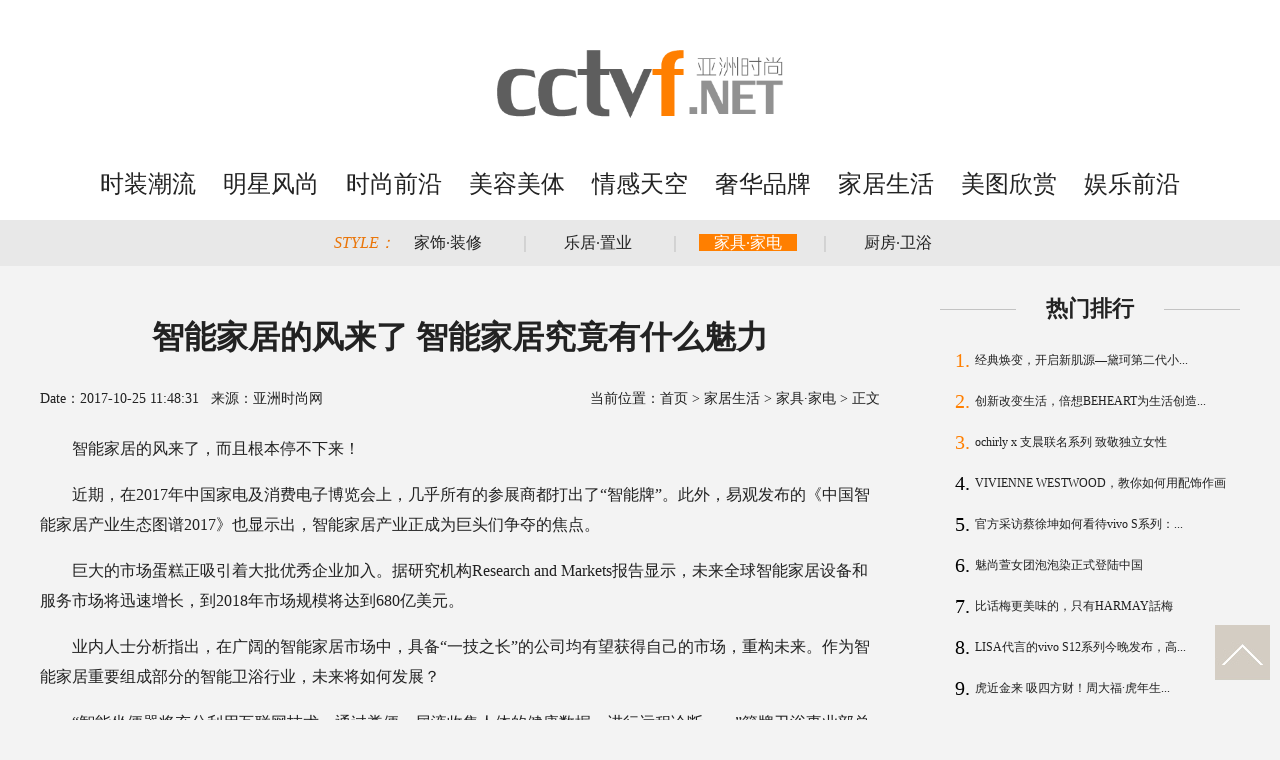

--- FILE ---
content_type: text/html
request_url: http://www.cctvf.net/jjjd/20171025/29409.html
body_size: 14834
content:
<!DOCTYPE html PUBLIC "-//W3C//DTD XHTML 1.0 Transitional//EN" "http://www.w3.org/TR/xhtml1/DTD/xhtml1-transitional.dtd">
<html xmlns="http://www.w3.org/1999/xhtml">
<head>
<meta http-equiv="Content-Type" content="text/html; charset=gbk" />
<meta http-equiv="X-UA-Compatible" content="IE=7" />
<title>智能家居的风来了 智能家居究竟有什么魅力 - 家具·家电 - 亚洲时尚网</title>
<meta name="keywords" content="智能家居">
<meta name="description" content="　　智能家居的风来了，而且根本停不下来！　　近期，在2017年中国家电及消费电子博览会上，几乎所有的参展商都打出了智能牌。此外，易观发布的《中国智能家居产业生态图谱2017》也显示出，智能家居产业正成为巨头们争夺的焦点。　　巨大的市场蛋糕正吸引着大批优秀企业加入。据研究机构Research and Markets报告显示，未来全球智能家居设备和服务市场将迅速增长，到2018年市场规模将达到680亿美元。　　业内人士分析指出，在广阔的智能家居市场中，具备一技之长的公司均有望获得自己的市场，重构未来。作为智能家居重要组成部分的智   ">
<meta name="copyright" content="http://www.cctvf.net" />
<link href="http://www.cctvf.net/statics/css/2018index/list.css" rel="stylesheet" type="text/css" />
<script type="text/javascript" src="http://www.cctvf.net/statics/js/jquery.min.js"></script>
<script type="text/javascript" src="http://www.cctvf.net/statics/js/jquery.sgallery.js"></script>
<script type="text/javascript" src="http://www.cctvf.net/statics/js/search_common.js"></script>
</head>
<body>
<div class="logo"><a href="http://www.cctvf.net" title="亚洲时尚网"><img src="http://www.cctvf.net/statics/css/2018index/logo.png" alt="亚洲时尚网"/></a></div>
<div class="top">
<a href="/szcl/" title="时装潮流">时装潮流</a>
<a href="/mxfs/" title="明星风尚">明星风尚</a>
<a href="/ssqy/" title="时尚前沿">时尚前沿</a>
<a href="/mrmt/" title="美容美体">美容美体</a>
<a href="/qgtk/" title="情感天空">情感天空</a>
<a href="/shpp/" title="奢华品牌">奢华品牌</a>
<a href="/jjsh/" title="家居生活">家居生活</a>
<a href="/mtxs/" title="美图欣赏">美图欣赏</a>
<a href="/ylqy/" title="娱乐前沿">娱乐前沿</a>
</div>
<div class="dhm">
<i>STYLE：</i>
<a href="/jjsh/jszx/" title="家饰·装修">家饰·装修</a>
　｜　<a href="/jjsh/ljzy/" title="乐居·置业">乐居·置业</a>
　｜　<a href="/jjsh/jjjd/" title="家具·家电" class="dhma">家具·家电</a>
　｜　<a href="/jjsh/cfwy/" title="厨房·卫浴">厨房·卫浴</a>
</div>

<div class="con">
<div class="con-l">
<h1>智能家居的风来了 智能家居究竟有什么魅力</h1>
<div class="con-l-xx">
<dt>Date：2017-10-25 11:48:31&nbsp;&nbsp;&nbsp;来源：亚洲时尚网</dt>
<dd>当前位置：<a href="http://www.cctvf.net">首页</a><span> > </span><a href="http://www.cctvf.net/jjsh/">家居生活</a> > <a href="http://www.cctvf.net/jjsh/jjjd/">家具·家电</a> > 正文</dd>
</div>
<div class="con-l-con"><p>　　智能家居的风来了，而且根本停不下来！</p>
<p>　　近期，在2017年中国家电及消费电子博览会上，几乎所有的参展商都打出了&ldquo;智能牌&rdquo;。此外，易观发布的《中国智能家居产业生态图谱2017》也显示出，智能家居产业正成为巨头们争夺的焦点。</p>
<p>　　巨大的市场蛋糕正吸引着大批优秀企业加入。据研究机构Research and Markets报告显示，未来全球智能家居设备和服务市场将迅速增长，到2018年市场规模将达到680亿美元。</p>
<p>　　业内人士分析指出，在广阔的智能家居市场中，具备&ldquo;一技之长&rdquo;的公司均有望获得自己的市场，重构未来。作为智能家居重要组成部分的智能卫浴行业，未来将如何发展？</p>
<p>　　&ldquo;智能坐便器将充分利用互联网技术，通过粪便、尿液收集人体的健康数据，进行远程诊断&hellip;&hellip;&rdquo;箭牌卫浴事业部总经理严邦平以智能坐便器为例，描述了他对未来智能化的构想。</p>
<p style="text-align: center;"><img alt=" " src="http://src.leju.com/imp/imp/deal/14/0a/6/9a2eeb0a800a0c5ff027c09a015_p24_mk24_s500X0.jpg" title=" " /></p>
<p style="text-align: center;">（箭牌卫浴事业部总经理严邦平在会上讲话）&nbsp;&nbsp;</p>
<p><strong>　　借力新风口 打好&ldquo;智能牌&rdquo;</strong></p>
<p>　　根据腾讯家居最新颁布的《2017中国智能马桶消费趋势白皮书》数据显示，目前中国卫浴产品的市场规模已从2013年的850亿增至2014年的1080亿；预计 2017 年将达1609亿。</p>
<p>　　据调查，现如今的消费者更注重卫浴产品的智能化和功能性。中国建筑卫生陶瓷协会副秘书长徐熙武认为，智能卫浴发展潜力巨大，有很大消费空间，等待智能卫浴的是质量的稳定，技术的更新，性能的优化，以及市场应用的推广。以智能坐便器为例，&ldquo;十三五&rdquo;期间有增长两倍的空间。</p>
<p>　　智能性已成为各大卫浴品牌的热卖点。据了解，作为民族卫浴行业的龙头企业，箭牌卫浴的智能卫浴主要体现在坐便器、淋浴房、浴缸、浴室柜、五金龙头等产品的智能化，其中尤以智能坐便器为典型。</p>
<p>　　&ldquo;要真正实现从&lsquo;中国制造&rsquo;到&lsquo;中国智造&rsquo;，企业要不断加大研发投入。&rdquo;箭牌卫浴事业部总经理严邦平表示，早在2005年，箭牌卫浴已经介入智能卫浴行业，广招专业人才，成立智能研发中心，引入先进生产设备，并成立专业的实验室和生产工厂。</p>
<p>　　此外，自2015年以来，箭牌卫浴还着力打造&ldquo;智能卫浴节&rdquo;，通过智能普及行动，将智能产品带给了更多用户。</p>
<p>　　业内人士认为，站在新&ldquo;风口&rdquo;，以箭牌卫浴为代表的卫浴企业还应主动开发相关智能产品，从功能、细节上打造更具人性化更有保障的智能卫浴产品，从而迎接新一轮的消费升级。&nbsp;</p>
<p><strong>　　智能化下一步：简单多功能？</strong></p>
<p>　　在智能家居的浪潮下，智能产品或多或少遭到了&ldquo;伪智能&rdquo;的诟病，在消费者的想象中，虽&ldquo;智&rdquo;却&ldquo;不能&rdquo;的实际产品，使其对&ldquo;智能&rdquo;的理解产生了心理落差。</p>
<p>　　近日，&ldquo;2017年中国智能卫浴消费大调查&rdquo;的结果显示，虽然很多消费者喜欢跟随潮流，但是其实很多人对操作复杂的产品不感兴趣，相比需要调节温度、修理麻烦的智能水龙头，消费者更青睐普通水龙头。因此，简单方便、功能多样是消费者对智能卫浴的真正需求点。</p>
<p>　　举个简单的例子，比如箭牌卫浴推出的智能坐便器V6翼，通过简单操作，即可享受智能化的生活体验。</p>
<p style="text-align: center;"><img alt=" " src="http://www.cctvf.net/uploadfile/2017/1025/20171025115209733.jpg" title=" " /></p>
<p>　　晨起，在V6翼播放的歌曲中，开启轻快时光（如果是夜晚，柔和的灯光足以保证正常如厕，避免打开卫浴间的灯光影响家人休息）。如厕时，通过手机APP可以调节座圈温度（座圈温度可设定为约34度、38度、42度三个档位），如厕后，以水洗代替纸擦，完成便后清洁工作，加上可调节的暖风，更加清爽舒适。</p>
<p>　　除了具有除菌、除臭、节电功能外，V6翼的洁净按摩系统，集便洗、妇洗于同一喷枪，来自不同的进水管道，既满足精准清洗，也避免了交叉感染。</p>
<p>　　智能家居自诞生的那一刻起，就怀着为人类繁琐生活做减法的使命。在简单多功能的背后，正是用户对智能产品人性化、个性化的高要求。相关数据显示，与普通家电产品相比，七成被访者认为智能家居产品应实现个性化功能定制。</p>
<p>　　所谓的个性化功能，即产品能够满足不同用户的需求。早在2015年，智能品类就已占国内智能卫浴总体份额10%，稳摘桂冠的箭牌卫浴，其推出的智能坐便器种类多样，有高端大气含水箱智能坐便器，也有外形小巧简约的一体式无水箱智能坐便器，有即热式也有蓄热式，不断适应消费升级，满足着消费需求。&nbsp;</p>
<p>　　随着技术的发展，智能家居或将超越&ldquo;家居&rdquo;的功能定义，在未来生活中扮演越来越重要的角色，类似箭牌卫浴的智能坐便器一样，像一个悉心照顾身体的护工，成为人们生活必不可少的一部分。</p>
</div>
<div id="pages"></div>

<div class="con-l-t"><span>美图欣赏</span></div>
<div class="con-l-n">
<li>
<a href="http://www.cctvf.net/mxxc/20210112/32787.html" target="_blank" title="杨幂红唇长发精致优雅">
<span><img src="http://www.cctvf.net/uploadfile/2021/0112/thumb_400_330_20210112035208140.jpg" alt="杨幂红唇长发精致优雅"/></span>
<em>杨幂红唇长发精致优雅</em>
</a>
</li>
<li style="float:right;">
<a href="http://www.cctvf.net/jpxz/20210108/32779.html" target="_blank" title="张含韵《爱乐之程》泳池造型曝光  轻倚池边似出水芙蓉">
<span><img src="http://www.cctvf.net/uploadfile/2021/0108/thumb_400_330_20210108014556306.jpg" alt="张含韵《爱乐之程》泳池造型曝光  轻倚池边似出水芙蓉"/></span>
<em>张含韵《爱乐之程》泳池造型曝光  轻倚池边似出水芙蓉</em>
</a>
</li>
<li>
<a href="http://www.cctvf.net/jpxz/20180424/30655.html" target="_blank" title="时间沉淀光影 人生只格一物 他是演员段奕宏">
<span><img src="http://www.cctvf.net/uploadfile/2018/0424/thumb_400_330_20180424121748933.jpg" alt="时间沉淀光影 人生只格一物 他是演员段奕宏"/></span>
<em>时间沉淀光影 人生只格一物 他是演员段奕宏</em>
</a>
</li>
<li style="float:right;">
<a href="http://www.cctvf.net/jpxz/20180227/29792.html" target="_blank" title="何晟铭曝早春写真 尽显魔幻高级脸">
<span><img src="http://www.cctvf.net/uploadfile/2018/0227/thumb_400_330_20180227052828107.jpg" alt="何晟铭曝早春写真 尽显魔幻高级脸"/></span>
<em>何晟铭曝早春写真 尽显魔幻高级脸</em>
</a>
</li>
<li>
<a href="http://www.cctvf.net/mxxc/20180108/29670.html" target="_blank" title="胡兵伦敦时装周展亚洲风尚 独特绅士魅力广受赞誉">
<span><img src="http://www.cctvf.net/uploadfile/2018/0108/thumb_400_330_20180108123708614.jpg" alt="胡兵伦敦时装周展亚洲风尚 独特绅士魅力广受赞誉"/></span>
<em>胡兵伦敦时装周展亚洲风尚 独特绅士魅力广受赞誉</em>
</a>
</li>
<li style="float:right;">
<a href="http://www.cctvf.net/jpxz/20170619/29012.html" target="_blank" title="实力抢镜！韩丹彤裸妆出镜微博电影之夜 清新短发仙气十足">
<span><img src="http://www.cctvf.net/uploadfile/2017/0619/thumb_400_330_20170619042032907.jpg" alt="实力抢镜！韩丹彤裸妆出镜微博电影之夜 清新短发仙气十足"/></span>
<em>实力抢镜！韩丹彤裸妆出镜微博电影之夜 清新短发仙气十足</em>
</a>
</li>
</div>
</div>
<div class="con-r">

<div class="con-r-ph">
<h3><span>热门排行</span></h3>
<li><span style=" color:#FF7F00;">1.</span><a href="http://www.cctvf.net/ssqy/20211229/33100.html" target="_blank" title="经典焕变，开启新肌源—黛珂第二代小紫瓶中国上市发布会举行">经典焕变，开启新肌源&mdash;黛珂第二代小...</a></li>
<li><span style=" color:#FF7F00;">2.</span><a href="http://www.cctvf.net/ssqy/20211229/33099.html" target="_blank" title="创新改变生活，倍想BEHEART为生活创造未来">创新改变生活，倍想BEHEART为生活创造...</a></li>
<li><span style=" color:#FF7F00;">3.</span><a href="http://www.cctvf.net/ssqy/20211228/33098.html" target="_blank" title="ochirly x 支晨联名系列 致敬独立女性">ochirly x 支晨联名系列 致敬独立女性</a></li>
<li><span>4.</span><a href="http://www.cctvf.net/ssqy/20211227/33097.html" target="_blank" title="VIVIENNE WESTWOOD，教你如何用配饰作画">VIVIENNE WESTWOOD，教你如何用配饰作画</a></li>
<li><span>5.</span><a href="http://www.cctvf.net/ssqy/20211227/33096.html" target="_blank" title="官方采访蔡徐坤如何看待vivo S系列：一同陪伴成长">官方采访蔡徐坤如何看待vivo S系列：...</a></li>
<li><span>6.</span><a href="http://www.cctvf.net/ssqy/20211224/33095.html" target="_blank" title="魅尚萱女团泡泡染正式登陆中国">魅尚萱女团泡泡染正式登陆中国</a></li>
<li><span>7.</span><a href="http://www.cctvf.net/ssqy/20211223/33094.html" target="_blank" title="比话梅更美味的，只有HARMAY話梅">比话梅更美味的，只有HARMAY話梅</a></li>
<li><span>8.</span><a href="http://www.cctvf.net/smsj/20211222/33093.html" target="_blank" title="LISA代言的vivo S12系列今晚发布，高颜值搭配高性能">LISA代言的vivo S12系列今晚发布，高...</a></li>
<li><span>9.</span><a href="http://www.cctvf.net/ssqy/20211222/33092.html" target="_blank" title="虎近金来 吸四方财！周大福·虎年生肖新品萌趣上市">虎近金来 吸四方财！周大福&middot;虎年生...</a></li>
<li><span>10.</span><a href="http://www.cctvf.net/ssqy/20211222/33091.html" target="_blank" title="ETUDE 伊蒂之屋“小确幸盘”「眼」绎「睛」彩，解锁百变眼妆！">ETUDE 伊蒂之屋&ldquo;小确幸盘&rdquo;「眼」绎...</a></li>
</div>

<div class="con-r-p">
<h3><span>热门图片</span></h3>
<li>
<a href="http://www.cctvf.net/ssqy/20211230/33101.html" target="_blank" title="全球首场人车交互Fashion Show 高合汽车以科学与艺术之融合诠释“新.高定主义”">
<span><img src="http://www.cctvf.net/uploadfile/2021/1230/thumb_400_330_20211230100051866.jpg" alt="全球首场人车交互Fashion Show 高合汽车以科学与艺术之融合诠释“新.高定主义”"/></span>
<em>全球首场人车交互Fashion Show 高合汽车以科学与艺术之融合诠释“新.高定主义”</em>
</a>
</li>
<li>
<a href="http://www.cctvf.net/ssqy/20211115/33063.html" target="_blank" title="《以爱之名，将爱传承 丨JANES  JEWELRY高级珠宝鉴赏晚宴在上海举办》">
<span><img src="http://www.cctvf.net/uploadfile/2021/1115/thumb_400_330_20211115024050377.jpg" alt="《以爱之名，将爱传承 丨JANES  JEWELRY高级珠宝鉴赏晚宴在上海举办》"/></span>
<em>《以爱之名，将爱传承 丨JANES  JEWELRY高级珠宝鉴赏晚宴在上海举办》</em>
</a>
</li>
<li>
<a href="http://www.cctvf.net/ylqy/20211021/33037.html" target="_blank" title="《毒液2》全球狂揽2.83亿美元 强势登顶全球周票房冠军">
<span><img src="http://www.cctvf.net/uploadfile/2021/1021/thumb_400_330_20211021121702825.jpg" alt="《毒液2》全球狂揽2.83亿美元 强势登顶全球周票房冠军"/></span>
<em>《毒液2》全球狂揽2.83亿美元 强势登顶全球周票房冠军</em>
</a>
</li>
<li>
<a href="http://www.cctvf.net/ssqy/20211014/33029.html" target="_blank" title="上海时装周DNT线下首秀｜打造复古与未来交织的潮流盛宴">
<span><img src="http://www.cctvf.net/uploadfile/2021/1014/thumb_400_330_20211014075238510.jpg" alt="上海时装周DNT线下首秀｜打造复古与未来交织的潮流盛宴"/></span>
<em>上海时装周DNT线下首秀｜打造复古与未来交织的潮流盛宴</em>
</a>
</li>
<li>
<a href="http://www.cctvf.net/ssqy/20211013/33026.html" target="_blank" title="混沌異世 幻影浮生 DJFL SS22「異世浮生」上海时装周大秀精彩呈现">
<span><img src="http://www.cctvf.net/uploadfile/2021/1013/thumb_400_330_20211013025619798.jpg" alt="混沌異世 幻影浮生 DJFL SS22「異世浮生」上海时装周大秀精彩呈现"/></span>
<em>混沌異世 幻影浮生 DJFL SS22「異世浮生」上海时装周大秀精彩呈现</em>
</a>
</li>
<li>
<a href="http://www.cctvf.net/ssqy/20211013/33025.html" target="_blank" title="东方之美在世界 首届亚洲美妆产业峰会于上海东方美谷成功举办">
<span><img src="http://www.cctvf.net/uploadfile/2021/1013/thumb_400_330_20211013105409828.jpg" alt="东方之美在世界 首届亚洲美妆产业峰会于上海东方美谷成功举办"/></span>
<em>东方之美在世界 首届亚洲美妆产业峰会于上海东方美谷成功举办</em>
</a>
</li>
</div>

</div>
</div>
<script language="JavaScript" src="http://www.cctvf.net/api.php?op=count&id=29409&modelid=12"></script>
<div class="foot-d">
<div class="foot">
<div class="foot-l"><a href="http://www.cctvf.net" title="亚洲时尚网"><img src="http://www.cctvf.net/statics/css/2018index/logo.png" alt="亚洲时尚网"/></a></div>
<div class="foot-r">
<a href="http://www.cctvf.net" title="首页"}>首页</a>
<a href="/szcl/" title="时装潮流">时装潮流</a>
<a href="/mxfs/" title="明星风尚">明星风尚</a>
<a href="/ssqy/" title="时尚前沿">时尚前沿</a>
<a href="/mrmt/" title="美容美体">美容美体</a>
<a href="/qgtk/" title="情感天空">情感天空</a>
<a href="/shpp/" title="奢华品牌">奢华品牌</a>
<a href="/jjsh/" title="家居生活">家居生活</a>
<a href="/mtxs/" title="美图欣赏">美图欣赏</a>
<a href="/ylqy/" title="娱乐前沿">娱乐前沿</a>
<BR/>
&copy;2010-2018 亚洲时尚网 版权所有 <a href="http://www.cctvf.net">CCTVF.NET</a> All Rights Reserved. ICP：冀ICP备10016941号-4
</div>
</div>
</div>
<a onclick="window.scrollTo('0','0')" class="ding"><div>返回顶部</div></a>
</body>
</html>

--- FILE ---
content_type: text/html; charset=gbk
request_url: http://www.cctvf.net/api.php?op=count&id=29409&modelid=12
body_size: 76
content:
$('#todaydowns').html('1');$('#weekdowns').html('1');$('#monthdowns').html('2');$('#hits').html('6216');

--- FILE ---
content_type: text/css
request_url: http://www.cctvf.net/statics/css/2018index/list.css
body_size: 6443
content:
body { font-size:12px; color:#222; font-family:"微软雅黑"; margin:0px auto; background:#F3F3F3;}
a:link{ font-size:12px; color:#222; font-family:"微软雅黑"; text-decoration:none;}
a:visited{ font-size:12px; color:#222; font-family:"微软雅黑"; text-decoration:none;}
a:hover{ font-size:12px; color:#FF7F00; font-family:"微软雅黑"; text-decoration:none;}
ul,ol,li,dt,dd,h1,h2,h3,dl{ float:left; list-style:none; margin:0px; padding:0px;}
img{ border:0px;}
img:hover{filter:alpha(opacity=80);opacity:0.8;}
.logo{ width:100%; height:auto; margin:0px auto; padding:50px 0px 40px 0px; text-align:center; background:#fff; overflow:hidden;}
.logo img{ height:68px; }

.top{ width:100%; height:auto; margin:0px auto; text-align:center; padding:10px 0px 20px 0px; background:#fff; overflow:hidden;}
.top a{ padding:0px 12px 0px 12px; font-size:24px;}

.dhm{ width:100%; height:46px; margin:0px auto; line-height:46px; font-size:16px; text-align:center; color:#BCBCBC; background:#E8E8E8; overflow:hidden;}
.dhm i{ color:#EA760A;}
.dhm a{ font-size:16px; padding:0px 15px 0px 15px;}

.dhma{ background:#FF7F00; color:#FFF;}
a.dhma{color:#FFF;}

.wz{ width:1200px; height:auto; margin:0px auto; font-size:18px; padding:20px 0px 20px 0px; overflow:hidden;}
.wz a{ font-size:18px;}

.lb{ width:1200px; height:auto; margin:0px auto; overflow:hidden;}
.lb li{ float:left; width:370px; height:360px; margin:0px auto; background:#fff; margin:0px 45px 45px 0px; overflow:hidden;}
.lb li span{ float:left; width:370px; height:300px; margin:0px auto; overflow:hidden;}
.lb li span img{ width:370px; height:300px;}
.lb li em{ float:left; width:330px; height:40px; margin:0px auto; text-align:center; font-size:18px; font-weight:bold; line-height:26px; font-style:normal; padding:10px 20px 10px 20px; overflow:hidden;}

/*con start*/
.con{ width:1200px; height:auto; margin:0px auto; padding:20px 0px 20px 0px;overflow:hidden;}
.con-l{ float:left; width:840px; height:auto; margin:0px auto; overflow:hidden;}
.con-l h1{ width:840px; height:auto; margin:0px auto; padding:30px 0px 30px 0px; font-size:32px; text-align:center; overflow:hidden;}
.con-l-xx{ width:840px; height:auto; margin:0px auto; font-size:14px; overflow:hidden;}
.con-l-xx a{ font-size:14px;}
.con-l-xx dt{ float:left;}
.con-l-xx dd{ float:right;}
.con-l-con{ width:840px; height:auto; margin:0px auto; padding-top:10px; font-size:16px; line-height:30px; overflow:hidden;}
.con-l-t{ width:840px; height:46px; margin:0px auto; line-height:46px; background:url(b.png) repeat-x center; text-align:center; margin-bottom:40px; overflow:hidden;}
.con-l-t span{ background:#F3F3F3; font-size:32px; padding:0px 50px 0px 50px; font-weight:bold;}
.con-l-n{ width:840px; height:auto; margin:0px auto; padding-bottom:50px; overflow:hidden;}
.con-l-n li{ float:left; width:400px; height:400px; margin:0px auto; background:#fff; margin-bottom:40px; overflow:hidden;}
.con-l-n li span{ float:left; width:400px; height:330px; margin:0px auto; overflow:hidden;}
.con-l-n li span img{ width:400px; height:330px;}
.con-l-n li em{ float:left; width:360px; height:50px; margin:0px auto; text-align:center; font-size:18px; font-weight:bold; line-height:26px; font-style:normal; padding:10px 20px 10px 20px; overflow:hidden;}

.con-r{ float:right; width:300px; height:auto margin:0px auto; overflow:hidden;}
.con-r-ph{ float:left; width:300px; height:auto margin:0px auto; overflow:hidden;}
.con-r-ph h3,.con-r-p h3{ width:300px; height:46px; margin:0px auto; line-height:46px; background:url(b.png) repeat-x center; text-align:center; margin-bottom:10px; overflow:hidden;}
.con-r-ph h3 span,.con-r-p h3 span{ background:#F3F3F3; font-size:22px; padding:0px 30px 0px 30px; font-weight:bold;}
.con-r-ph li{width:300px;height:36px;margin:0px auto; line-height:36px; padding-bottom:5px; overflow:hidden;}
.con-r-ph li span{ float:left; line-height:none;width:30px;height:26px;margin:0px auto; padding-right:5px; color:#000; font-family:"MS Serif", "New York", serif; font-size:20px; text-align:right; overflow:hidden;}

.con-r-p{ float:left; width:300px; height:auto margin:0px auto; overflow:hidden;}
.con-r-p li{ float:left; width:300px; height:330px; margin:0px auto; background:#fff; margin-bottom:40px; overflow:hidden;}
.con-r-p li span{ float:left; width:300px; height:260px; margin:0px auto; overflow:hidden;}
.con-r-p li span img{ width:300px; height:260px;}
.con-r-p li em{ float:left; width:260px; height:50px; margin:0px auto; text-align:center; font-size:18px; font-weight:bold; line-height:26px; font-style:normal; padding:10px 20px 10px 20px; overflow:hidden;}
/*con end*/

/* 分页 */
#pages { width:auto; height:auto; padding:50px 0px 50px 0px; margin:0px auto; text-align:center; font-size:14px; overflow:hidden;}
#pages a { display:inline-block; width:40px; height:40px; margin-right:10px; line-height:40px; font-size:14px; background:#fff; border-radius:3px; background:#DEDEDE; text-align:center; color:#333;}
#pages a.a1 { border-radius:3px; width:56px; padding:0 }
#pages a:hover { background:#FF7F00; color:#fff; border-radius:3px; text-decoration:none }
#pages span { display:inline-block; width:40px; height:40px; margin-right:10px; line-height:40px; background:#FF7F00; border-radius:3px; color:#fff; text-align:center;}
.page .noPage { display:inline-block; width:56px; height:40px; line-height:40px; background:#DEDEDE; text-align:center; color:#a4a4a4; }

.foot-d{ width:100%; height:auto; margin:0px auto; background:#000; padding:50px 0px 50px 0px; overflow:hidden;}
.foot{ width:1200px; height:60px; margin:0px auto; padding-top:10px; text-align:center; color:#666; font-weight:normal; overflow:hidden;}
.foot-l{ float:left; width:240px; height:auto;overflow:hidden;}
.foot-l img{ height:50px; }
.foot-r{ float:right; width:900px; height:auto; text-align:left; line-height:28px; overflow:hidden;}
.foot-r a{ padding-right:15px; font-size:14px; color:#585858;}
.foot-r a:hover{ color:#FF7F00;}

.ding{ position:fixed; right:10px; bottom:40px; width:55px; height:55px; background:url(top.jpg) no-repeat top; cursor:pointer;}
.ding:hover{ background:url(top.jpg) no-repeat bottom;}
.ding:hover div{ display:block;}
.ding div{ display:none; right:55px; position:absolute; top:0px; width:100px; height:55px; background:#E3E3E3; text-align:center; color:#B58E4F; line-height:55px; font-size:20px; text-height:-999px;}
